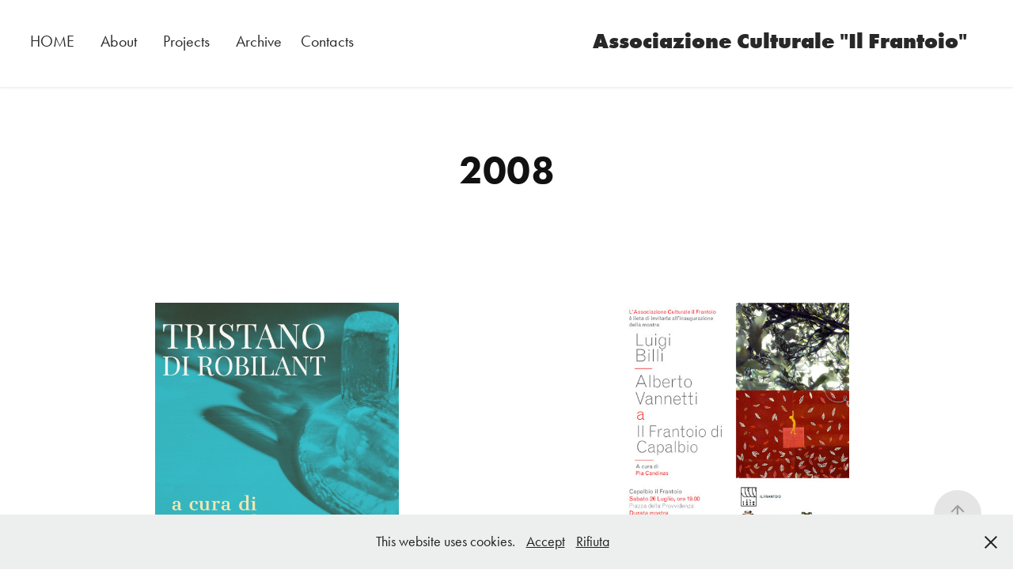

--- FILE ---
content_type: text/html; charset=utf-8
request_url: https://associazioneilfrantoio.it/2008
body_size: 4207
content:
<!DOCTYPE HTML>
<html lang="en-US">
<head>
  <meta charset="UTF-8" />
  <meta name="viewport" content="width=device-width, initial-scale=1" />
      <meta name="keywords"  content="arte,artgallery,cultural association" />
      <meta name="twitter:card"  content="summary_large_image" />
      <meta name="twitter:site"  content="@AdobePortfolio" />
      <meta  property="og:title" content="Associazione Culturale &quot;Il Frantoio&quot; - 2008" />
      <meta  property="og:image" content="https://cdn.myportfolio.com/13304bf7-dea4-40ea-a1f9-4694aa09c239/3d40d2b3-57fb-429f-b4d7-e5b8ce5fd24c_rwc_315x0x1285x1005x1285.jpg?h=606a7a5a69d974c21c77a2960b6b1b92" />
        <link rel="icon" href="https://cdn.myportfolio.com/13304bf7-dea4-40ea-a1f9-4694aa09c239/6ec21669-a05e-46b7-90c3-f5327cafd65d_carw_1x1x32.png?h=66eb6c138e2781f304bc79675e6dc10a" />
      <link rel="stylesheet" href="/dist/css/main.css" type="text/css" />
      <link rel="stylesheet" href="https://cdn.myportfolio.com/13304bf7-dea4-40ea-a1f9-4694aa09c239/effd30bd4a2e84a68f3ae202eb5436bb1724077428.css?h=40c41109f87b8b13e73f55d9b02c9983" type="text/css" />
    <link rel="canonical" href="https://associazioneilfrantoio.it/2008" />
      <title>Associazione Culturale &quot;Il Frantoio&quot; - 2008</title>
    <script type="text/javascript" src="//use.typekit.net/ik/[base64].js?cb=8dae7d4d979f383d5ca1dd118e49b6878a07c580" async onload="
    try {
      window.Typekit.load();
    } catch (e) {
      console.warn('Typekit not loaded.');
    }
    "></script>
</head>
  <body class="transition-enabled">  <div class='page-background-video page-background-video-with-panel'>
  </div>
  <div class="js-responsive-nav">
    <div class="responsive-nav">
      <div class="close-responsive-click-area js-close-responsive-nav">
        <div class="close-responsive-button"></div>
      </div>
          <nav class="nav-container" data-hover-hint="nav" data-hover-hint-placement="bottom-start">
      <div class="page-title">
        <a href="/home" >HOME</a>
      </div>
      <div class="page-title">
        <a href="/about" >About</a>
      </div>
      <div class="page-title">
        <a href="/projects" >Projects</a>
      </div>
                <div class="gallery-title"><a href="/archive" >Archive</a></div>
      <div class="page-title">
        <a href="/contact" >Contacts</a>
      </div>
          </nav>
    </div>
  </div>
    <header class="site-header js-site-header  js-fixed-nav" data-context="theme.nav" data-hover-hint="nav" data-hover-hint-placement="top-start">
        <nav class="nav-container" data-hover-hint="nav" data-hover-hint-placement="bottom-start">
      <div class="page-title">
        <a href="/home" >HOME</a>
      </div>
      <div class="page-title">
        <a href="/about" >About</a>
      </div>
      <div class="page-title">
        <a href="/projects" >Projects</a>
      </div>
                <div class="gallery-title"><a href="/archive" >Archive</a></div>
      <div class="page-title">
        <a href="/contact" >Contacts</a>
      </div>
        </nav>
        <div class="logo-wrap" data-context="theme.logo.header" data-hover-hint="logo" data-hover-hint-placement="bottom-start">
          <div class="logo e2e-site-logo-text logo-text  ">
              <a href="" class="preserve-whitespace">Associazione Culturale &quot;Il Frantoio&quot;</a>

          </div>
        </div>
        <div class="hamburger-click-area js-hamburger">
          <div class="hamburger">
            <i></i>
            <i></i>
            <i></i>
          </div>
        </div>
    </header>
    <div class="header-placeholder"></div>
  <div class="site-wrap cfix js-site-wrap">
    <div class="site-container">
      <div class="site-content e2e-site-content">
        <main>
  <div class="page-container" data-context="page.page.container" data-hover-hint="pageContainer">
    <section class="page standard-modules">
        <header class="page-header content" data-context="pages" data-identity="id:p5ed93de073353f7140fd021a896fd4a999393b63cc13dfa136f3c" data-hover-hint="pageHeader" data-hover-hint-id="p5ed93de073353f7140fd021a896fd4a999393b63cc13dfa136f3c">
            <h1 class="title preserve-whitespace e2e-site-logo-text">2008</h1>
            <p class="description"></p>
        </header>
      <div class="page-content js-page-content" data-context="pages" data-identity="id:p5ed93de073353f7140fd021a896fd4a999393b63cc13dfa136f3c">
        <div id="project-canvas" class="js-project-modules modules content">
          <div id="project-modules">
              
              
              
              
              
              
              
              
              
              <div class="project-module module tree project-module-tree js-js-project-module e2e-site-project-module-tree" >
  <div class="tree-wrapper valign-top">
      <div class="tree-child-wrapper" style="flex: 1">
        
        <div class="project-module module image project-module-image js-js-project-module"  style="padding-top: 22px;
padding-bottom: 20px;
  width: 54%;
  float: center;
  clear: both;
">
    <a class="js-editable-link" href=/tristano >
      <div class="js-lightbox" data-src="https://cdn.myportfolio.com/13304bf7-dea4-40ea-a1f9-4694aa09c239/1d04157d-db45-4acf-9204-4e2c78231525.jpg?h=af8b7cf6cf23e28b9351f35a20373551">
            <img
              class="js-lazy e2e-site-project-module-image"
              src="[data-uri]"
              data-src="https://cdn.myportfolio.com/13304bf7-dea4-40ea-a1f9-4694aa09c239/1d04157d-db45-4acf-9204-4e2c78231525_rw_1200.jpg?h=2497be536e5485d431dd2e0acdc50728"
              data-srcset="https://cdn.myportfolio.com/13304bf7-dea4-40ea-a1f9-4694aa09c239/1d04157d-db45-4acf-9204-4e2c78231525_rw_600.jpg?h=e47ea220a1814f96ec558cf5a60a95ba 600w,https://cdn.myportfolio.com/13304bf7-dea4-40ea-a1f9-4694aa09c239/1d04157d-db45-4acf-9204-4e2c78231525_rw_1200.jpg?h=2497be536e5485d431dd2e0acdc50728 1080w,"
              data-sizes="(max-width: 1080px) 100vw, 1080px"
              width="1080"
              height="0"
              style="padding-bottom: 100%; background: rgba(0, 0, 0, 0.03)"
              
            >
      </div>
    </a>

  

  

</div>

        
        
        
        
        
        
        
      </div>
      <div class="tree-child-wrapper" style="flex: 1">
        
        <div class="project-module module image project-module-image js-js-project-module"  style="padding-top: 22px;
padding-bottom: 20px;
  width: 50%;
  float: center;
  clear: both;
">
    <a class="js-editable-link" href=/billi-vannetti >
      <div class="js-lightbox" data-src="https://cdn.myportfolio.com/13304bf7-dea4-40ea-a1f9-4694aa09c239/d20793bc-6746-43d9-ab41-1661300a9fd9.jpg?h=9bf96e4a1779b3d5f8ddaf3aa59477b9">
            <img
              class="js-lazy e2e-site-project-module-image"
              src="[data-uri]"
              data-src="https://cdn.myportfolio.com/13304bf7-dea4-40ea-a1f9-4694aa09c239/d20793bc-6746-43d9-ab41-1661300a9fd9_rw_600.jpg?h=4302ae686f4b233895e37cbe52105489"
              data-srcset="https://cdn.myportfolio.com/13304bf7-dea4-40ea-a1f9-4694aa09c239/d20793bc-6746-43d9-ab41-1661300a9fd9_rw_600.jpg?h=4302ae686f4b233895e37cbe52105489 465w,"
              data-sizes="(max-width: 465px) 100vw, 465px"
              width="465"
              height="0"
              style="padding-bottom: 110.11%; background: rgba(0, 0, 0, 0.03)"
              
            >
      </div>
    </a>

  

  

</div>

        
        
        
        
        
        
        
      </div>
  </div>
</div>

              
              
              
              
              
              
              
              
              
              <div class="project-module module tree project-module-tree js-js-project-module e2e-site-project-module-tree" >
  <div class="tree-wrapper valign-top">
      <div class="tree-child-wrapper" style="flex: 99">
        
        <div class="project-module module image project-module-image js-js-project-module"  style="padding-top: 0px;
padding-bottom: 20px;
  width: 55%;
  float: center;
  clear: both;
">
    <a class="js-editable-link" href=/callegrafia >
      <div class="js-lightbox" data-src="https://cdn.myportfolio.com/13304bf7-dea4-40ea-a1f9-4694aa09c239/46f92d8a-78f8-42c1-8f09-b7c7dce1ef7a.png?h=1470aa3cf84c21020344a240eca93bcb">
            <img
              class="js-lazy e2e-site-project-module-image"
              src="[data-uri]"
              data-src="https://cdn.myportfolio.com/13304bf7-dea4-40ea-a1f9-4694aa09c239/46f92d8a-78f8-42c1-8f09-b7c7dce1ef7a_rw_1200.png?h=0473189343a8c19dbd4277505a544746"
              data-srcset="https://cdn.myportfolio.com/13304bf7-dea4-40ea-a1f9-4694aa09c239/46f92d8a-78f8-42c1-8f09-b7c7dce1ef7a_rw_600.png?h=734114efa3789378a0a7cab31a646c29 600w,https://cdn.myportfolio.com/13304bf7-dea4-40ea-a1f9-4694aa09c239/46f92d8a-78f8-42c1-8f09-b7c7dce1ef7a_rw_1200.png?h=0473189343a8c19dbd4277505a544746 694w,"
              data-sizes="(max-width: 694px) 100vw, 694px"
              width="694"
              height="0"
              style="padding-bottom: 114%; background: rgba(0, 0, 0, 0.03)"
              
            >
      </div>
    </a>

  

  

</div>

        
        
        
        
        
        
        
      </div>
      <div class="tree-child-wrapper" style="flex: 101">
        
        <div class="project-module module image project-module-image js-js-project-module"  style="padding-top: 0px;
padding-bottom: 20px;
  width: 64%;
  float: center;
  clear: both;
">
    <a class="js-editable-link" href=/kung-montani >
      <div class="js-lightbox" data-src="https://cdn.myportfolio.com/13304bf7-dea4-40ea-a1f9-4694aa09c239/4f0a016c-3b6a-409b-9f17-6c59a48b91e3.png?h=1f91d56e3a4a038a2239b624df9896bc">
            <img
              class="js-lazy e2e-site-project-module-image"
              src="[data-uri]"
              data-src="https://cdn.myportfolio.com/13304bf7-dea4-40ea-a1f9-4694aa09c239/4f0a016c-3b6a-409b-9f17-6c59a48b91e3_rw_1200.png?h=af4562b5d4e31ee1035807d21cd839c4"
              data-srcset="https://cdn.myportfolio.com/13304bf7-dea4-40ea-a1f9-4694aa09c239/4f0a016c-3b6a-409b-9f17-6c59a48b91e3_rw_600.png?h=0e880e9d777693b1f576c28e567af152 600w,https://cdn.myportfolio.com/13304bf7-dea4-40ea-a1f9-4694aa09c239/4f0a016c-3b6a-409b-9f17-6c59a48b91e3_rw_1200.png?h=af4562b5d4e31ee1035807d21cd839c4 815w,"
              data-sizes="(max-width: 815px) 100vw, 815px"
              width="815"
              height="0"
              style="padding-bottom: 83.83%; background: rgba(0, 0, 0, 0.03)"
              
            >
      </div>
    </a>

  

  

</div>

        
        
        
        
        
        
        
      </div>
  </div>
</div>

              
              
              
              
              
              
              
              
              
              <div class="project-module module tree project-module-tree js-js-project-module e2e-site-project-module-tree" >
  <div class="tree-wrapper valign-top">
      <div class="tree-child-wrapper" style="flex: 99">
        
        <div class="project-module module image project-module-image js-js-project-module"  style="padding-top: 0px;
padding-bottom: 20px;
  width: 56%;
  float: center;
  clear: both;
">
    <a class="js-editable-link" href=/passwordmaremma >
      <div class="js-lightbox" data-src="https://cdn.myportfolio.com/13304bf7-dea4-40ea-a1f9-4694aa09c239/e2aa8107-4d4e-4380-84fe-e60b4e92bd23.png?h=17b40691e9727ae324181327a110d8c4">
            <img
              class="js-lazy e2e-site-project-module-image"
              src="[data-uri]"
              data-src="https://cdn.myportfolio.com/13304bf7-dea4-40ea-a1f9-4694aa09c239/e2aa8107-4d4e-4380-84fe-e60b4e92bd23_rw_1200.png?h=19d877312d7eebc022e6b298d375e2c7"
              data-srcset="https://cdn.myportfolio.com/13304bf7-dea4-40ea-a1f9-4694aa09c239/e2aa8107-4d4e-4380-84fe-e60b4e92bd23_rw_600.png?h=ddb123a1c62d8be26f4191c869f5c3a8 600w,https://cdn.myportfolio.com/13304bf7-dea4-40ea-a1f9-4694aa09c239/e2aa8107-4d4e-4380-84fe-e60b4e92bd23_rw_1200.png?h=19d877312d7eebc022e6b298d375e2c7 824w,"
              data-sizes="(max-width: 824px) 100vw, 824px"
              width="824"
              height="0"
              style="padding-bottom: 95.17%; background: rgba(0, 0, 0, 0.03)"
              
            >
      </div>
    </a>

  

  

</div>

        
        
        
        
        
        
        
      </div>
      <div class="tree-child-wrapper" style="flex: 101">
        
        <div class="project-module module image project-module-image js-js-project-module"  style="padding-top: 0px;
padding-bottom: 20px;
  width: 53%;
  float: center;
  clear: both;
">
    <a class="js-editable-link" href=/carmina2008 >
      <div class="js-lightbox" data-src="https://cdn.myportfolio.com/13304bf7-dea4-40ea-a1f9-4694aa09c239/06a894b0-37b4-44b2-b5e3-eba278e65116.jpg?h=1e9a77c0e0a9ea205a4a37311b01f8c9">
            <img
              class="js-lazy e2e-site-project-module-image"
              src="[data-uri]"
              data-src="https://cdn.myportfolio.com/13304bf7-dea4-40ea-a1f9-4694aa09c239/06a894b0-37b4-44b2-b5e3-eba278e65116_rw_1200.jpg?h=370841890a998d1a29f412eba9a298c9"
              data-srcset="https://cdn.myportfolio.com/13304bf7-dea4-40ea-a1f9-4694aa09c239/06a894b0-37b4-44b2-b5e3-eba278e65116_rw_600.jpg?h=511a3e218ab46e908d71cc5b3bda0262 600w,https://cdn.myportfolio.com/13304bf7-dea4-40ea-a1f9-4694aa09c239/06a894b0-37b4-44b2-b5e3-eba278e65116_rw_1200.jpg?h=370841890a998d1a29f412eba9a298c9 1080w,"
              data-sizes="(max-width: 1080px) 100vw, 1080px"
              width="1080"
              height="0"
              style="padding-bottom: 100%; background: rgba(0, 0, 0, 0.03)"
              
            >
      </div>
    </a>

  

  

</div>

        
        
        
        
        
        
        
      </div>
  </div>
</div>

          </div>
        </div>
      </div>
    </section>
        <section class="back-to-top" data-hover-hint="backToTop">
          <a href="#"><span class="arrow">&uarr;</span><span class="preserve-whitespace">Back to Top</span></a>
        </section>
        <a class="back-to-top-fixed js-back-to-top back-to-top-fixed-with-panel" data-hover-hint="backToTop" data-hover-hint-placement="top-start" href="#">
          <svg version="1.1" id="Layer_1" xmlns="http://www.w3.org/2000/svg" xmlns:xlink="http://www.w3.org/1999/xlink" x="0px" y="0px"
           viewBox="0 0 26 26" style="enable-background:new 0 0 26 26;" xml:space="preserve" class="icon icon-back-to-top">
          <g>
            <path d="M13.8,1.3L21.6,9c0.1,0.1,0.1,0.3,0.2,0.4c0.1,0.1,0.1,0.3,0.1,0.4s0,0.3-0.1,0.4c-0.1,0.1-0.1,0.3-0.3,0.4
              c-0.1,0.1-0.2,0.2-0.4,0.3c-0.2,0.1-0.3,0.1-0.4,0.1c-0.1,0-0.3,0-0.4-0.1c-0.2-0.1-0.3-0.2-0.4-0.3L14.2,5l0,19.1
              c0,0.2-0.1,0.3-0.1,0.5c0,0.1-0.1,0.3-0.3,0.4c-0.1,0.1-0.2,0.2-0.4,0.3c-0.1,0.1-0.3,0.1-0.5,0.1c-0.1,0-0.3,0-0.4-0.1
              c-0.1-0.1-0.3-0.1-0.4-0.3c-0.1-0.1-0.2-0.2-0.3-0.4c-0.1-0.1-0.1-0.3-0.1-0.5l0-19.1l-5.7,5.7C6,10.8,5.8,10.9,5.7,11
              c-0.1,0.1-0.3,0.1-0.4,0.1c-0.2,0-0.3,0-0.4-0.1c-0.1-0.1-0.3-0.2-0.4-0.3c-0.1-0.1-0.1-0.2-0.2-0.4C4.1,10.2,4,10.1,4.1,9.9
              c0-0.1,0-0.3,0.1-0.4c0-0.1,0.1-0.3,0.3-0.4l7.7-7.8c0.1,0,0.2-0.1,0.2-0.1c0,0,0.1-0.1,0.2-0.1c0.1,0,0.2,0,0.2-0.1
              c0.1,0,0.1,0,0.2,0c0,0,0.1,0,0.2,0c0.1,0,0.2,0,0.2,0.1c0.1,0,0.1,0.1,0.2,0.1C13.7,1.2,13.8,1.2,13.8,1.3z"/>
          </g>
          </svg>
        </a>
  </div>
              <footer class="site-footer" data-hover-hint="footer">
                <div class="footer-text">
                  © Associazione Culturale "Il Frantoio"_____Piazza della Provvidenza 10, 58011, Capalbio (GR), Italy______C.F. 91015500530
                </div>
              </footer>
        </main>
      </div>
    </div>
  </div>
  <div class="cookie-banner js-cookie-banner">
    <p>This website uses cookies.
      <a class="consent-link" href="#">Accept</a>
      <a class="decline-link" href="#">Rifiuta</a>
    </p>
    <svg xmlns="http://www.w3.org/2000/svg" viewBox="-6458 -2604 16 16" class='close-btn'>
      <g id="Group_1479" data-name="Group 1479" transform="translate(-8281.367 -3556.368)">
        <rect id="Rectangle_6401" data-name="Rectangle 6401" class="stroke" width="1.968" height="20.66" transform="translate(1823.367 953.759) rotate(-45)"/>
        <rect id="Rectangle_6402" data-name="Rectangle 6402" class="stroke" width="1.968" height="20.66" transform="translate(1824.758 968.368) rotate(-135)"/>
      </g>
    </svg>
  </div>
</body>
<script type="text/javascript">
  // fix for Safari's back/forward cache
  window.onpageshow = function(e) {
    if (e.persisted) { window.location.reload(); }
  };
</script>
  <script type="text/javascript">var __config__ = {"page_id":"p5ed93de073353f7140fd021a896fd4a999393b63cc13dfa136f3c","theme":{"name":"marta"},"pageTransition":true,"linkTransition":true,"disableDownload":false,"localizedValidationMessages":{"required":"This field is required","Email":"This field must be a valid email address"},"lightbox":{"enabled":true,"color":{"opacity":0.94,"hex":"#fff"}},"cookie_banner":{"enabled":true,"color":{"text":"#212121","bg":"#EDEEEE"}},"googleAnalytics":{"trackingCode":"UA-179417617-1","anonymization":false}};</script>
  <script type="text/javascript" src="/site/translations?cb=8dae7d4d979f383d5ca1dd118e49b6878a07c580"></script>
  <script type="text/javascript" src="/dist/js/main.js?cb=8dae7d4d979f383d5ca1dd118e49b6878a07c580"></script>
</html>
